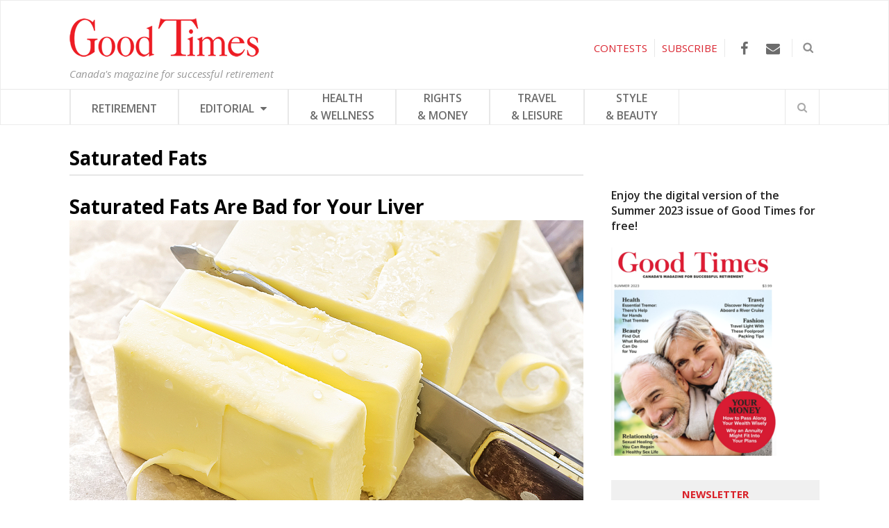

--- FILE ---
content_type: text/html; charset=UTF-8
request_url: https://goodtimes.ca/tag/saturated-fats/
body_size: 16265
content:

<!DOCTYPE html>
<html lang="en-US">
<head>
	<meta charset="UTF-8">
	<meta name="viewport" content="width=device-width, initial-scale=1">
	<link rel="pingback" href="https://goodtimes.ca/xmlrpc.php">
	<link rel="profile" href="https://gmpg.org/xfn/11">
	<link rel="stylesheet" type="text/css" href="https://cdn.jsdelivr.net/gh/orestbida/cookieconsent@v2.9.2/dist/cookieconsent.css">
<style>
	
	#c-bns button:first-child, #s-bns button:first-child{background: #ed422e!important;}
	
	#c-bns button:first-child:active, #c-bns button:first-child:hover, #c-bns.swap button:last-child:active, #c-bns.swap button:last-child:hover, #s-bns button:first-child:active, #s-bns button:first-child:hover{background: #e30606!important;}
	
	#c-inr-i h2{font-size: 35px!important;}
	
    /* Custom font family */
    .cc_div *, 
    .cc_div :after, 
    .cc_div :before, 
    .cc_div :hover {
        font-family: proxima-nova, sans-serif;
    }

    /* Custom buttons style */
    .cc_div .c-bn {
        font-weight: 500;
    }
    #s-hdr h2{font-size: 35px!important;}
    .cc_div .c-bn,
    .cc_div .c-bn span {
        text-transform: uppercase;
    }
</style>
	<meta name='robots' content='index, follow, max-image-preview:large, max-snippet:-1, max-video-preview:-1' />
	<style>img:is([sizes="auto" i], [sizes^="auto," i]) { contain-intrinsic-size: 3000px 1500px }</style>
	
<!-- Google Tag Manager for WordPress by gtm4wp.com -->
<script data-cfasync="false" data-pagespeed-no-defer>
	var gtm4wp_datalayer_name = "dataLayer";
	var dataLayer = dataLayer || [];
</script>
<!-- End Google Tag Manager for WordPress by gtm4wp.com -->
	<!-- This site is optimized with the Yoast SEO plugin v26.5 - https://yoast.com/wordpress/plugins/seo/ -->
	<title>saturated fats Archives - Good Times</title>
	<link rel="canonical" href="https://goodtimes.ca/tag/saturated-fats/" />
	<meta property="og:locale" content="en_US" />
	<meta property="og:type" content="article" />
	<meta property="og:title" content="saturated fats Archives - Good Times" />
	<meta property="og:url" content="https://goodtimes.ca/tag/saturated-fats/" />
	<meta property="og:site_name" content="Good Times" />
	<script type="application/ld+json" class="yoast-schema-graph">{"@context":"https://schema.org","@graph":[{"@type":"CollectionPage","@id":"https://goodtimes.ca/tag/saturated-fats/","url":"https://goodtimes.ca/tag/saturated-fats/","name":"saturated fats Archives - Good Times","isPartOf":{"@id":"https://goodtimes.ca/#website"},"primaryImageOfPage":{"@id":"https://goodtimes.ca/tag/saturated-fats/#primaryimage"},"image":{"@id":"https://goodtimes.ca/tag/saturated-fats/#primaryimage"},"thumbnailUrl":"https://goodtimes.ca/wp-content/uploads/2019/03/Sat-fat.jpg","breadcrumb":{"@id":"https://goodtimes.ca/tag/saturated-fats/#breadcrumb"},"inLanguage":"en-US"},{"@type":"ImageObject","inLanguage":"en-US","@id":"https://goodtimes.ca/tag/saturated-fats/#primaryimage","url":"https://goodtimes.ca/wp-content/uploads/2019/03/Sat-fat.jpg","contentUrl":"https://goodtimes.ca/wp-content/uploads/2019/03/Sat-fat.jpg","width":1388,"height":1000,"caption":"Photo: iStock/YelenaYemchuk."},{"@type":"BreadcrumbList","@id":"https://goodtimes.ca/tag/saturated-fats/#breadcrumb","itemListElement":[{"@type":"ListItem","position":1,"name":"Home","item":"https://goodtimes.ca/"},{"@type":"ListItem","position":2,"name":"saturated fats"}]},{"@type":"WebSite","@id":"https://goodtimes.ca/#website","url":"https://goodtimes.ca/","name":"Good Times","description":"Canada&#039;s magazine for successful retirement","potentialAction":[{"@type":"SearchAction","target":{"@type":"EntryPoint","urlTemplate":"https://goodtimes.ca/?s={search_term_string}"},"query-input":{"@type":"PropertyValueSpecification","valueRequired":true,"valueName":"search_term_string"}}],"inLanguage":"en-US"}]}</script>
	<!-- / Yoast SEO plugin. -->


<link rel='dns-prefetch' href='//fonts.googleapis.com' />
<link rel="alternate" type="application/rss+xml" title="Good Times &raquo; Feed" href="https://goodtimes.ca/feed/" />
<link rel="alternate" type="application/rss+xml" title="Good Times &raquo; Comments Feed" href="https://goodtimes.ca/comments/feed/" />
<script type="text/javascript" id="wpp-js" src="https://goodtimes.ca/wp-content/plugins/wordpress-popular-posts/assets/js/wpp.min.js?ver=7.3.6" data-sampling="0" data-sampling-rate="100" data-api-url="https://goodtimes.ca/wp-json/wordpress-popular-posts" data-post-id="0" data-token="f1c6247f14" data-lang="0" data-debug="0"></script>
<link rel="alternate" type="application/rss+xml" title="Good Times &raquo; saturated fats Tag Feed" href="https://goodtimes.ca/tag/saturated-fats/feed/" />
<style id='wp-emoji-styles-inline-css' type='text/css'>

	img.wp-smiley, img.emoji {
		display: inline !important;
		border: none !important;
		box-shadow: none !important;
		height: 1em !important;
		width: 1em !important;
		margin: 0 0.07em !important;
		vertical-align: -0.1em !important;
		background: none !important;
		padding: 0 !important;
	}
</style>
<link rel='stylesheet' id='wp-block-library-css' href='https://goodtimes.ca/wp-includes/css/dist/block-library/style.min.css?ver=6.8.2' type='text/css' media='all' />
<style id='classic-theme-styles-inline-css' type='text/css'>
/*! This file is auto-generated */
.wp-block-button__link{color:#fff;background-color:#32373c;border-radius:9999px;box-shadow:none;text-decoration:none;padding:calc(.667em + 2px) calc(1.333em + 2px);font-size:1.125em}.wp-block-file__button{background:#32373c;color:#fff;text-decoration:none}
</style>
<style id='global-styles-inline-css' type='text/css'>
:root{--wp--preset--aspect-ratio--square: 1;--wp--preset--aspect-ratio--4-3: 4/3;--wp--preset--aspect-ratio--3-4: 3/4;--wp--preset--aspect-ratio--3-2: 3/2;--wp--preset--aspect-ratio--2-3: 2/3;--wp--preset--aspect-ratio--16-9: 16/9;--wp--preset--aspect-ratio--9-16: 9/16;--wp--preset--color--black: #000000;--wp--preset--color--cyan-bluish-gray: #abb8c3;--wp--preset--color--white: #ffffff;--wp--preset--color--pale-pink: #f78da7;--wp--preset--color--vivid-red: #cf2e2e;--wp--preset--color--luminous-vivid-orange: #ff6900;--wp--preset--color--luminous-vivid-amber: #fcb900;--wp--preset--color--light-green-cyan: #7bdcb5;--wp--preset--color--vivid-green-cyan: #00d084;--wp--preset--color--pale-cyan-blue: #8ed1fc;--wp--preset--color--vivid-cyan-blue: #0693e3;--wp--preset--color--vivid-purple: #9b51e0;--wp--preset--gradient--vivid-cyan-blue-to-vivid-purple: linear-gradient(135deg,rgba(6,147,227,1) 0%,rgb(155,81,224) 100%);--wp--preset--gradient--light-green-cyan-to-vivid-green-cyan: linear-gradient(135deg,rgb(122,220,180) 0%,rgb(0,208,130) 100%);--wp--preset--gradient--luminous-vivid-amber-to-luminous-vivid-orange: linear-gradient(135deg,rgba(252,185,0,1) 0%,rgba(255,105,0,1) 100%);--wp--preset--gradient--luminous-vivid-orange-to-vivid-red: linear-gradient(135deg,rgba(255,105,0,1) 0%,rgb(207,46,46) 100%);--wp--preset--gradient--very-light-gray-to-cyan-bluish-gray: linear-gradient(135deg,rgb(238,238,238) 0%,rgb(169,184,195) 100%);--wp--preset--gradient--cool-to-warm-spectrum: linear-gradient(135deg,rgb(74,234,220) 0%,rgb(151,120,209) 20%,rgb(207,42,186) 40%,rgb(238,44,130) 60%,rgb(251,105,98) 80%,rgb(254,248,76) 100%);--wp--preset--gradient--blush-light-purple: linear-gradient(135deg,rgb(255,206,236) 0%,rgb(152,150,240) 100%);--wp--preset--gradient--blush-bordeaux: linear-gradient(135deg,rgb(254,205,165) 0%,rgb(254,45,45) 50%,rgb(107,0,62) 100%);--wp--preset--gradient--luminous-dusk: linear-gradient(135deg,rgb(255,203,112) 0%,rgb(199,81,192) 50%,rgb(65,88,208) 100%);--wp--preset--gradient--pale-ocean: linear-gradient(135deg,rgb(255,245,203) 0%,rgb(182,227,212) 50%,rgb(51,167,181) 100%);--wp--preset--gradient--electric-grass: linear-gradient(135deg,rgb(202,248,128) 0%,rgb(113,206,126) 100%);--wp--preset--gradient--midnight: linear-gradient(135deg,rgb(2,3,129) 0%,rgb(40,116,252) 100%);--wp--preset--font-size--small: 13px;--wp--preset--font-size--medium: 20px;--wp--preset--font-size--large: 36px;--wp--preset--font-size--x-large: 42px;--wp--preset--spacing--20: 0.44rem;--wp--preset--spacing--30: 0.67rem;--wp--preset--spacing--40: 1rem;--wp--preset--spacing--50: 1.5rem;--wp--preset--spacing--60: 2.25rem;--wp--preset--spacing--70: 3.38rem;--wp--preset--spacing--80: 5.06rem;--wp--preset--shadow--natural: 6px 6px 9px rgba(0, 0, 0, 0.2);--wp--preset--shadow--deep: 12px 12px 50px rgba(0, 0, 0, 0.4);--wp--preset--shadow--sharp: 6px 6px 0px rgba(0, 0, 0, 0.2);--wp--preset--shadow--outlined: 6px 6px 0px -3px rgba(255, 255, 255, 1), 6px 6px rgba(0, 0, 0, 1);--wp--preset--shadow--crisp: 6px 6px 0px rgba(0, 0, 0, 1);}:where(.is-layout-flex){gap: 0.5em;}:where(.is-layout-grid){gap: 0.5em;}body .is-layout-flex{display: flex;}.is-layout-flex{flex-wrap: wrap;align-items: center;}.is-layout-flex > :is(*, div){margin: 0;}body .is-layout-grid{display: grid;}.is-layout-grid > :is(*, div){margin: 0;}:where(.wp-block-columns.is-layout-flex){gap: 2em;}:where(.wp-block-columns.is-layout-grid){gap: 2em;}:where(.wp-block-post-template.is-layout-flex){gap: 1.25em;}:where(.wp-block-post-template.is-layout-grid){gap: 1.25em;}.has-black-color{color: var(--wp--preset--color--black) !important;}.has-cyan-bluish-gray-color{color: var(--wp--preset--color--cyan-bluish-gray) !important;}.has-white-color{color: var(--wp--preset--color--white) !important;}.has-pale-pink-color{color: var(--wp--preset--color--pale-pink) !important;}.has-vivid-red-color{color: var(--wp--preset--color--vivid-red) !important;}.has-luminous-vivid-orange-color{color: var(--wp--preset--color--luminous-vivid-orange) !important;}.has-luminous-vivid-amber-color{color: var(--wp--preset--color--luminous-vivid-amber) !important;}.has-light-green-cyan-color{color: var(--wp--preset--color--light-green-cyan) !important;}.has-vivid-green-cyan-color{color: var(--wp--preset--color--vivid-green-cyan) !important;}.has-pale-cyan-blue-color{color: var(--wp--preset--color--pale-cyan-blue) !important;}.has-vivid-cyan-blue-color{color: var(--wp--preset--color--vivid-cyan-blue) !important;}.has-vivid-purple-color{color: var(--wp--preset--color--vivid-purple) !important;}.has-black-background-color{background-color: var(--wp--preset--color--black) !important;}.has-cyan-bluish-gray-background-color{background-color: var(--wp--preset--color--cyan-bluish-gray) !important;}.has-white-background-color{background-color: var(--wp--preset--color--white) !important;}.has-pale-pink-background-color{background-color: var(--wp--preset--color--pale-pink) !important;}.has-vivid-red-background-color{background-color: var(--wp--preset--color--vivid-red) !important;}.has-luminous-vivid-orange-background-color{background-color: var(--wp--preset--color--luminous-vivid-orange) !important;}.has-luminous-vivid-amber-background-color{background-color: var(--wp--preset--color--luminous-vivid-amber) !important;}.has-light-green-cyan-background-color{background-color: var(--wp--preset--color--light-green-cyan) !important;}.has-vivid-green-cyan-background-color{background-color: var(--wp--preset--color--vivid-green-cyan) !important;}.has-pale-cyan-blue-background-color{background-color: var(--wp--preset--color--pale-cyan-blue) !important;}.has-vivid-cyan-blue-background-color{background-color: var(--wp--preset--color--vivid-cyan-blue) !important;}.has-vivid-purple-background-color{background-color: var(--wp--preset--color--vivid-purple) !important;}.has-black-border-color{border-color: var(--wp--preset--color--black) !important;}.has-cyan-bluish-gray-border-color{border-color: var(--wp--preset--color--cyan-bluish-gray) !important;}.has-white-border-color{border-color: var(--wp--preset--color--white) !important;}.has-pale-pink-border-color{border-color: var(--wp--preset--color--pale-pink) !important;}.has-vivid-red-border-color{border-color: var(--wp--preset--color--vivid-red) !important;}.has-luminous-vivid-orange-border-color{border-color: var(--wp--preset--color--luminous-vivid-orange) !important;}.has-luminous-vivid-amber-border-color{border-color: var(--wp--preset--color--luminous-vivid-amber) !important;}.has-light-green-cyan-border-color{border-color: var(--wp--preset--color--light-green-cyan) !important;}.has-vivid-green-cyan-border-color{border-color: var(--wp--preset--color--vivid-green-cyan) !important;}.has-pale-cyan-blue-border-color{border-color: var(--wp--preset--color--pale-cyan-blue) !important;}.has-vivid-cyan-blue-border-color{border-color: var(--wp--preset--color--vivid-cyan-blue) !important;}.has-vivid-purple-border-color{border-color: var(--wp--preset--color--vivid-purple) !important;}.has-vivid-cyan-blue-to-vivid-purple-gradient-background{background: var(--wp--preset--gradient--vivid-cyan-blue-to-vivid-purple) !important;}.has-light-green-cyan-to-vivid-green-cyan-gradient-background{background: var(--wp--preset--gradient--light-green-cyan-to-vivid-green-cyan) !important;}.has-luminous-vivid-amber-to-luminous-vivid-orange-gradient-background{background: var(--wp--preset--gradient--luminous-vivid-amber-to-luminous-vivid-orange) !important;}.has-luminous-vivid-orange-to-vivid-red-gradient-background{background: var(--wp--preset--gradient--luminous-vivid-orange-to-vivid-red) !important;}.has-very-light-gray-to-cyan-bluish-gray-gradient-background{background: var(--wp--preset--gradient--very-light-gray-to-cyan-bluish-gray) !important;}.has-cool-to-warm-spectrum-gradient-background{background: var(--wp--preset--gradient--cool-to-warm-spectrum) !important;}.has-blush-light-purple-gradient-background{background: var(--wp--preset--gradient--blush-light-purple) !important;}.has-blush-bordeaux-gradient-background{background: var(--wp--preset--gradient--blush-bordeaux) !important;}.has-luminous-dusk-gradient-background{background: var(--wp--preset--gradient--luminous-dusk) !important;}.has-pale-ocean-gradient-background{background: var(--wp--preset--gradient--pale-ocean) !important;}.has-electric-grass-gradient-background{background: var(--wp--preset--gradient--electric-grass) !important;}.has-midnight-gradient-background{background: var(--wp--preset--gradient--midnight) !important;}.has-small-font-size{font-size: var(--wp--preset--font-size--small) !important;}.has-medium-font-size{font-size: var(--wp--preset--font-size--medium) !important;}.has-large-font-size{font-size: var(--wp--preset--font-size--large) !important;}.has-x-large-font-size{font-size: var(--wp--preset--font-size--x-large) !important;}
:where(.wp-block-post-template.is-layout-flex){gap: 1.25em;}:where(.wp-block-post-template.is-layout-grid){gap: 1.25em;}
:where(.wp-block-columns.is-layout-flex){gap: 2em;}:where(.wp-block-columns.is-layout-grid){gap: 2em;}
:root :where(.wp-block-pullquote){font-size: 1.5em;line-height: 1.6;}
</style>
<link rel='stylesheet' id='widgetopts-styles-css' href='https://goodtimes.ca/wp-content/plugins/widget-options/assets/css/widget-options.css?ver=4.1.3' type='text/css' media='all' />
<link rel='stylesheet' id='wordpress-popular-posts-css-css' href='https://goodtimes.ca/wp-content/plugins/wordpress-popular-posts/assets/css/wpp.css?ver=7.3.6' type='text/css' media='all' />
<!--[if lt IE 9]>
<link rel='stylesheet' id='st-ie8-css' href='https://goodtimes.ca/wp-content/themes/wpex-status/css/ie8.css?ver=6.8.2' type='text/css' media='all' />
<![endif]-->
<link rel='stylesheet' id='font-awesome-css' href='https://goodtimes.ca/wp-content/themes/wpex-status/css/font-awesome.min.css?ver=6.8.2' type='text/css' media='all' />
<link rel='stylesheet' id='magnific-popup-css' href='https://goodtimes.ca/wp-content/themes/wpex-status/css/magnific-popup.css?ver=6.8.2' type='text/css' media='all' />
<link rel='stylesheet' id='style-css' href='https://goodtimes.ca/wp-content/themes/wpex-status/style.css?ver=1722868570' type='text/css' media='all' />
<style id='style-inline-css' type='text/css'>
.st-term-20.st-accent-bg{background-color:#da2631}.st-site-nav .st-dropdown-menu li a.st-term-20:hover{background-color:#da2631;color:#fff}.st-term-5.st-accent-bg{background-color:#dd9933}.st-site-nav .st-dropdown-menu li a.st-term-5:hover{background-color:#dd9933;color:#fff}.st-term-4.st-accent-bg{background-color:#41d380}.st-site-nav .st-dropdown-menu li a.st-term-4:hover{background-color:#41d380;color:#fff}.st-term-17.st-accent-bg{background-color:#a6c400}.st-site-nav .st-dropdown-menu li a.st-term-17:hover{background-color:#a6c400;color:#fff}.st-term-48.st-accent-bg{background-color:#05b6bc}.st-site-nav .st-dropdown-menu li a.st-term-48:hover{background-color:#05b6bc;color:#fff}.st-term-51.st-accent-bg{background-color:#f25486}.st-site-nav .st-dropdown-menu li a.st-term-51:hover{background-color:#f25486;color:#fff}.st-term-49.st-accent-bg{background-color:#0887d6}.st-site-nav .st-dropdown-menu li a.st-term-49:hover{background-color:#0887d6;color:#fff}.st-term-7.st-accent-bg{background-color:#b17fe2}.st-site-nav .st-dropdown-menu li a.st-term-7:hover{background-color:#b17fe2;color:#fff}
body{font-family:'Open Sans'}.st-topbar-wrap{background-color:#ffffff!important}.st-topbar-wrap,.st-topbar-nav a,.st-topbar-nav{border-color:#e8e8e8!important}.st-topbar a{color:#3a3a3a}.st-topbar-nav a:hover{background-color:#da2631}.st-site-header-wrap{background-color:#ffffff!important}.st-site-nav-wrap{background-color:#ffffff}.st-site-nav,.st-site-nav .st-dropdown-menu a,.st-site-nav-wrap,.st-menu-search-toggle,.st-site-nav .slicknav_btn,.st-site-nav .slicknav_menu .slicknav_nav{border-color:#e8e8e8}.st-site-footer{background-color:#f7f7f7}.st-site-footer ul li,.st-footer-widgets .widget_archive li,.st-footer-widgets .widget_recent_entries li,.st-footer-widgets .widget_categories li,.st-footer-widgets .widget_meta li,.st-footer-widgets .widget_recent_comments li,.st-footer-widgets .widget_nav_menu li,.st-footer-widgets .widget-recent-list li,.st-site-footer #wp-calendar td{border-color:#4c4c4c}.st-site-footer{color:#545454}.st-footer-widgets .widget-title{color:#353535}.st-footer-widgets a,.st-footer-widgets .widget-recent-list .st-title a,.st-footer-widgets a,.st-footer-widgets .widget-recent-list .st-title a,.st-footer-widgets .st-widget-popular-posts li a{color:#444444}.st-site-footer a:hover,.st-footer-widgets .widget-recent-list .st-title a:hover,.st-footer-widgets a:hover,.st-footer-widgets .widget-recent-list .st-title a:hover,.st-footer-widgets .st-widget-popular-posts li a:hover{color:#26c2f2}
body .widget_tag_cloud a,.st-site-searchform button,.st-widget-popular-posts li .st-count,.st-newsletter-widget button,.st-newsletter-widget button:hover,button,.st-theme-button,.theme-button,input[type="button"],input[type="submit"],.st-entry-cat a,.st-post-cat a,.st-topbar-nav .st-dropdown-menu .sub-menu,#wp-calendar caption,.st-topbar-nav .slicknav_nav,.st-topbar-nav .slicknav_nav ul,.st-author-info-social a:hover,.st-author-entry-social a{background-color:#da2631}body .widget_tag_cloud a,.st-site-searchform button,.st-widget-popular-posts li .st-count,.st-newsletter-widget button,.st-newsletter-widget button:hover,button,.st-theme-button,.theme-button,input[type="button"],input[type="submit"],.st-entry-cat a,.st-post-cat a,.st-topbar-nav .st-dropdown-menu .sub-menu a,#wp-calendar caption,.st-topbar-nav .slicknav_nav a,.st-topbar-nav .slicknav_nav ul a,.st-footer-widgets .tagcloud a,.st-author-info-social a:hover,.st-author-entry-social a{color:#ffffff}
</style>
<link rel='stylesheet' id='st-google-font-Open-Sans-css' href='//fonts.googleapis.com/css?family=Open+Sans%3A100%2C200%2C300%2C400%2C500%2C600%2C700%2C800%2C900100italic%2C200italic%2C300italic%2C400italic%2C500italic%2C600italic%2C700italic%2C800italic%2C900italic&#038;subset=latin&#038;ver=6.8.2' type='text/css' media='all' />
<script type="text/javascript">(function () {     var d = document,        s = d.createElement("script"),         d = d.getElementsByTagName("script")[0];     s.type = "text/javascript";     s.async = !0;     s.src = "https://adserver.pressboard.ca/v3/embedder?media=133184";     d.parentNode.insertBefore(s, d); })(); </script> <!--[if lt IE 9]>
<script type="text/javascript" src="https://goodtimes.ca/wp-content/themes/wpex-status/js/js/html5.js?ver=6.8.2" id="html5shiv-js"></script>
<![endif]-->
<script type="text/javascript" src="https://goodtimes.ca/wp-includes/js/jquery/jquery.min.js?ver=3.7.1" id="jquery-core-js"></script>
<script type="text/javascript" src="https://goodtimes.ca/wp-includes/js/jquery/jquery-migrate.min.js?ver=3.4.1" id="jquery-migrate-js"></script>
<link rel="https://api.w.org/" href="https://goodtimes.ca/wp-json/" /><link rel="alternate" title="JSON" type="application/json" href="https://goodtimes.ca/wp-json/wp/v2/tags/1003" /><link rel="EditURI" type="application/rsd+xml" title="RSD" href="https://goodtimes.ca/xmlrpc.php?rsd" />
<meta name="generator" content="WordPress 6.8.2" />

<!-- Google Tag Manager for WordPress by gtm4wp.com -->
<!-- GTM Container placement set to automatic -->
<script data-cfasync="false" data-pagespeed-no-defer type="text/javascript">
	var dataLayer_content = {"pagePostType":"post","pagePostType2":"tag-post"};
	dataLayer.push( dataLayer_content );
</script>
<script data-cfasync="false" data-pagespeed-no-defer type="text/javascript">
(function(w,d,s,l,i){w[l]=w[l]||[];w[l].push({'gtm.start':
new Date().getTime(),event:'gtm.js'});var f=d.getElementsByTagName(s)[0],
j=d.createElement(s),dl=l!='dataLayer'?'&l='+l:'';j.async=true;j.src=
'//www.googletagmanager.com/gtm.js?id='+i+dl;f.parentNode.insertBefore(j,f);
})(window,document,'script','dataLayer','GTM-PZ5G6TS');
</script>
<!-- End Google Tag Manager for WordPress by gtm4wp.com -->            <style id="wpp-loading-animation-styles">@-webkit-keyframes bgslide{from{background-position-x:0}to{background-position-x:-200%}}@keyframes bgslide{from{background-position-x:0}to{background-position-x:-200%}}.wpp-widget-block-placeholder,.wpp-shortcode-placeholder{margin:0 auto;width:60px;height:3px;background:#dd3737;background:linear-gradient(90deg,#dd3737 0%,#571313 10%,#dd3737 100%);background-size:200% auto;border-radius:3px;-webkit-animation:bgslide 1s infinite linear;animation:bgslide 1s infinite linear}</style>
            <style type="text/css" id="custom-background-css">
body.custom-background { background-color: #ffffff; }
</style>
	<link rel="icon" href="https://goodtimes.ca/wp-content/uploads/2023/05/cropped-favicon_GT-32x32.png" sizes="32x32" />
<link rel="icon" href="https://goodtimes.ca/wp-content/uploads/2023/05/cropped-favicon_GT-192x192.png" sizes="192x192" />
<link rel="apple-touch-icon" href="https://goodtimes.ca/wp-content/uploads/2023/05/cropped-favicon_GT-180x180.png" />
<meta name="msapplication-TileImage" content="https://goodtimes.ca/wp-content/uploads/2023/05/cropped-favicon_GT-270x270.png" />
<meta name="generator" content="Built With The Status WordPress Theme 1.2.0 by WPExplorer" />
<noscript><style id="rocket-lazyload-nojs-css">.rll-youtube-player, [data-lazy-src]{display:none !important;}</style></noscript>	
	
	<script type="text/javascript">	
		// jQuery(window).bind("load", function() {        
			// var eShop = document.getElementById('menu-main');		     
			// eShop.insertAdjacentHTML('afterend', '<div style="float:right; display:inline-block; height:50px;"><a href="http://store.goodtimes.ca"><img src="/wp-content/uploads/2017/03/visit_eshop.png"/></a></div>');	
		// });	
		
		jQuery(document).ready(function(){
			jQuery("#topSearchBtn").click(function(){
				jQuery("#searchDiv").slideToggle();
			});
			
		});
		
		//jQuery(document).ready(function(){
		//	jQuery('body.category-contests div.st-entries article:first-child h2').hide();
		//	jQuery('body.category-contests div.st-entries article:first-child').prepend('<h2>Contest Alison Sheri</h2><br>');
		//});
		
	</script>
	
	<script async='async' src='https://www.googletagservices.com/tag/js/gpt.js'></script>
	<script>
	  var googletag = googletag || {};
	  googletag.cmd = googletag.cmd || [];
	</script>
	<script>
	  googletag.cmd.push(function() {
		googletag.defineSlot('/13130404/GT_top_banner', [[970, 90], [728, 90], [970, 250]], 'div-gpt-ad-1491833541009-0').addService(googletag.pubads());
		googletag.defineSlot('/13130404/GT_super_big_box', [300, 600], 'div-gpt-ad-1491838904567-0').addService(googletag.pubads());
		googletag.defineSlot('/13130404/GT_big_box', [300, 250], 'div-gpt-ad-1491839893317-0').addService(googletag.pubads());
		googletag.defineSlot('/13130404/GT_footer_banner', [728, 90], 'div-gpt-ad-1491840169407-0').addService(googletag.pubads());
		googletag.pubads().enableSingleRequest();
		googletag.pubads().collapseEmptyDivs();
		googletag.enableServices();
	  });
	</script>
	

<script>
(function(i,s,o,g,r,a,m){i['GoogleAnalyticsObject']=r;i[r]=i[r]||function(){
(i[r].q=i[r].q||[]).push(arguments)},i[r].l=1*new Date();a=s.createElement(o),
m=s.getElementsByTagName(o)[0];a.async=1;a.src=g;m.parentNode.insertBefore(a,m)
})(window,document,'script','https://www.google-analytics.com/analytics.js','ga');
ga('create','UA-4045068-1','auto',{'allowLinker': true});
ga('require','linker');
ga('linker:autoLink', ['e-shopgoodtimes.ca']);
ga('send', 'pageview');
</script>

<!-- Facebook Pixel Code -->

<!-- End Facebook Pixel Code -->
<link rel="stylesheet" href="https://cdn.rawgit.com/jackmoore/colorbox/master/example1/colorbox.css">



<meta name="generator" content="WP Rocket 3.20.2" data-wpr-features="wpr_lazyload_images wpr_desktop" /></head>
<!-- TEST -->
<body class="archive tag tag-saturated-fats tag-1003 custom-background wp-theme-wpex-status right-sidebar st-has-topbar-social st-entry-style-grid st-responsive" itemscope="itemscope" itemtype="http://schema.org/WebPage">

<!-- Google Tag Manager (noscript) -->
<noscript><iframe src="https://www.googletagmanager.com/ns.html?id=GTM-5G7P467"
height="0" width="0" style="display:none;visibility:hidden"></iframe></noscript>
<!-- End Google Tag Manager (noscript) -->


	
	<div data-rocket-location-hash="3f937dd9e79fd56949e3f55c46f78b6f" class="st-site-wrap">

	
	<div id='div-gpt-ad-1491833541009-0' style="text-align:center; display: block;">
		<script>
		googletag.cmd.push(function() { googletag.display('div-gpt-ad-1491833541009-0'); });
		</script>
	</div>

	

<!--div class="add_top_banner st-container" style="width: 0px; overflow: hidden; display: block;">

<script type="text/javascript">
        var rdads=new String(Math.random()).substring (2, 11);
        document.write('<sc'+'ript type="text/javascript" src="http://server1.affiz.net/tracking/ads_display.php?nodiv=1&n=333432395f353935395f3233393937_1e0b9243fa&rdads='+rdads+'"></sc'+'ript>');		
</script>

</div-->

		
		



<div data-rocket-location-hash="a2bcfccee29dc4d626e820a56682bb54" class="st-site-header-wrap st-clr" itemscope role="banner" itemtype="http://schema.org/WPHeader">
	<header data-rocket-location-hash="7ee4ad5d9e09b8e73d3d6370b2a68da9" class="st-site-header st-container st-clr">
		<div class="st-site-branding st-clr">
<div class="st-clr  test01">		<!--<a href="" title="" rel="home"><img src="" alt="" /></a>-->
		<!-- <a href="" title="" rel="home"><img src="" alt="" /></a>-->
		<a href="https://goodtimes.ca/" title="Good Times" rel="home"><img src="data:image/svg+xml,%3Csvg%20xmlns='http://www.w3.org/2000/svg'%20viewBox='0%200%200%200'%3E%3C/svg%3E" alt="Good Times" data-lazy-src="/wp-content/uploads/2017/04/logo_goodtimes.png" /><noscript><img src="/wp-content/uploads/2017/04/logo_goodtimes.png" alt="Good Times" /></noscript></a>
		
	</div><!-- .st-site-logo -->
	<div class="st-site-description st-clr">Canada's magazine for successful retirement</div><!-- .st-site-description -->

</div><!-- .st-site-branding -->
				<div id="topSearchBtn">
			<img class="imgTopSearchBtn" src="data:image/svg+xml,%3Csvg%20xmlns='http://www.w3.org/2000/svg'%20viewBox='0%200%200%200'%3E%3C/svg%3E" alt="search" title="search" data-lazy-src="/wp-content/uploads/2017/03/search_icon.png"><noscript><img class="imgTopSearchBtn" src="/wp-content/uploads/2017/03/search_icon.png" alt="search" title="search"></noscript>
		</div>
		
	<div class="st-topbar-social st-clr">
								<div class="st-topbar-social-item"><a href="https://www.facebook.com/thegoodtimesmagazine" title="Facebook" class="st-social-bg st-facebook" target="_blank"><span class="fa fa-facebook"></span></a></div>
																																							<div class="st-topbar-social-item"><a href="mailto:editor@goodtimes.ca" title="Email" class="st-social-bg st-email" target="_blank"><span class="fa fa-envelope"></span></a></div>
								</div><!-- .st-topbar-social -->
	
		<div id="topSubscribeBtn">
			SUBSCRIBE
		</div>
		
		<div id="subscribeDiv">
			<div id="subscribeDivCaret"><div class="caret-up" style="margin-left:93px;"></div></div>
			<div id="subscribeBlock">
				<img src="data:image/svg+xml,%3Csvg%20xmlns='http://www.w3.org/2000/svg'%20viewBox='0%200%200%200'%3E%3C/svg%3E" data-lazy-src="/wp-content/themes/wpex-status/images/GT-cover.jpg"/><noscript><img src="/wp-content/themes/wpex-status/images/GT-cover.jpg"/></noscript>
				<a href="https://subscribe.goodtimes.ca/" target="_blank" class="hoverBtn test01">SUBSCRIBE</a>
				<a href="https://subscribe.goodtimes.ca/login" target="_blank" class="hoverBtn">RENEW</a>
			</div>
		</div>
		<div id="topContestBtn" onclick="javascript:window.location.href='https://goodtimes.ca/category/contests/';">
			CONTESTS
		</div>
	</header><!-- .st-site-header -->
		
	<div data-rocket-location-hash="e49c5adcca3dd2ae51bcf46cfa696bf8" class="st-site-nav-wrap st-clr">
		<nav class="st-site-nav st-container st-clr" >
			<div class="st-site-nav-container"><ul id="menu-main" class="st-dropdown-menu"><li id="menu-item-260" class="menu-item menu-item-type-taxonomy menu-item-object-category menu-item-260"><a href="https://goodtimes.ca/category/retirement/" class="st-is-cat st-term-17">RETIREMENT</a></li>
<li id="menu-item-425" class="menu-item menu-item-type-taxonomy menu-item-object-category menu-item-has-children menu-item-425"><a href="https://goodtimes.ca/category/from-the-editor/" class="st-is-cat st-term-20">EDITORIAL <span class="fa fa-caret-down st-dropdown-arrow-down"></span></a>
<ul class="sub-menu">
	<li id="menu-item-803" class="menu-item menu-item-type-taxonomy menu-item-object-category menu-item-803"><a href="https://goodtimes.ca/category/from-the-editor/" class="st-is-cat st-term-20">From the Editor</a></li>
	<li id="menu-item-448" class="menu-item menu-item-type-taxonomy menu-item-object-category menu-item-448"><a href="https://goodtimes.ca/category/letters/" class="st-is-cat st-term-4">Your Letters</a></li>
	<li id="menu-item-451" class="menu-item menu-item-type-taxonomy menu-item-object-category menu-item-451"><a href="https://goodtimes.ca/category/poetry/" class="st-is-cat st-term-7">Your Poetry</a></li>
</ul>
</li>
<li id="menu-item-252" class="menu-item menu-item-type-taxonomy menu-item-object-category menu-item-252"><a href="https://goodtimes.ca/category/health/" class="st-is-cat st-term-5">HEALTH<br>&#038; WELLNESS</a></li>
<li id="menu-item-426" class="menu-item menu-item-type-taxonomy menu-item-object-category menu-item-426"><a href="https://goodtimes.ca/category/rights-and-money/" class="st-is-cat st-term-48">RIGHTS<br>&#038; MONEY</a></li>
<li id="menu-item-450" class="menu-item menu-item-type-taxonomy menu-item-object-category menu-item-450"><a href="https://goodtimes.ca/category/travel-and-leisure/" class="st-is-cat st-term-49">TRAVEL<br>&#038; LEISURE</a></li>
<li id="menu-item-449" class="menu-item menu-item-type-taxonomy menu-item-object-category menu-item-449"><a href="https://goodtimes.ca/category/style/" class="st-is-cat st-term-51">STYLE<br>&#038; BEAUTY</a></li>
</ul></div>			<a href="#" title="Search" class="st-menu-search-toggle"><span class="fa fa-search"></span></a>
		</nav><!-- .st-container -->
	</div><!-- .st-site-nav -->

</div>
<div data-rocket-location-hash="20ece2fe8a33ab0e124d5af3167a95bd" id="searchDiv" style="display:none;">
	<form method="get" class="st-site-searchform" action="https://goodtimes.ca/">
		<input type="search" class="field" name="s" value="Search…" onfocus="if(this.value==this.defaultValue)this.value='';" onblur="if(this.value=='')this.value=this.defaultValue;">
		<button type="submit"><span class="fa fa-search"></span></button>
	</form>
</div>
       

<!-- .st-site-header-wrap -->

		
				
		<div data-rocket-location-hash="1a1f6903076120ae63be9c889a5881d7" class="st-site-content st-container st-clr">	<div data-rocket-location-hash="9a6f4905df7dcde84fd804bedd6f077e" class="st-content-area st-clr">

		<main class="st-site-main st-clr">

			
<header class="st-archive-header st-clr">
	
	<h1 class="st-archive-title">

		
			saturated fats
		
	</h1>

	
	
</header><!-- .st-archive-header -->
			
				

				
					
                <h2 class="st-featured-entry-title">
					<a href="https://goodtimes.ca/saturated-fats-are-bad-for-your-liver/" title="Saturated Fats Are Bad for Your Liver">Saturated Fats Are Bad for Your Liver</a>
				</h2>
                
		<div class="st-featured-entry st-clr">
		
			<div class="st-featured-entry-media st-clr">

				
					<div class="st-featured-entry-thumbnail st-clr">
						<a href="https://goodtimes.ca/saturated-fats-are-bad-for-your-liver/" title="Saturated Fats Are Bad for Your Liver" class="st-loop-entry-media-link"><img width="1388" height="1000" src="data:image/svg+xml,%3Csvg%20xmlns='http://www.w3.org/2000/svg'%20viewBox='0%200%201388%201000'%3E%3C/svg%3E" class="attachment-st_post size-st_post wp-post-image" alt="" decoding="async" fetchpriority="high" data-lazy-srcset="https://goodtimes.ca/wp-content/uploads/2019/03/Sat-fat.jpg 1388w, https://goodtimes.ca/wp-content/uploads/2019/03/Sat-fat-300x216.jpg 300w, https://goodtimes.ca/wp-content/uploads/2019/03/Sat-fat-768x553.jpg 768w, https://goodtimes.ca/wp-content/uploads/2019/03/Sat-fat-1024x738.jpg 1024w" data-lazy-sizes="(max-width: 1388px) 100vw, 1388px" data-lazy-src="https://goodtimes.ca/wp-content/uploads/2019/03/Sat-fat.jpg" /><noscript><img width="1388" height="1000" src="https://goodtimes.ca/wp-content/uploads/2019/03/Sat-fat.jpg" class="attachment-st_post size-st_post wp-post-image" alt="" decoding="async" fetchpriority="high" srcset="https://goodtimes.ca/wp-content/uploads/2019/03/Sat-fat.jpg 1388w, https://goodtimes.ca/wp-content/uploads/2019/03/Sat-fat-300x216.jpg 300w, https://goodtimes.ca/wp-content/uploads/2019/03/Sat-fat-768x553.jpg 768w, https://goodtimes.ca/wp-content/uploads/2019/03/Sat-fat-1024x738.jpg 1024w" sizes="(max-width: 1388px) 100vw, 1388px" /></noscript></a>
					</div><!-- .st-featured-entry-thumbnail -->

				
			</div><!-- .st-featured-entry-media -->

			<header class="st-featured-entry-header st-clr">

								<!-- fuckca -->
					
	<div class="st-entry-cat st-clr st-button-typo"><a href="https://goodtimes.ca/category/health/" title="Health &amp; Wellness" class="st-term-5 st-accent-bg">Health &amp; Wellness</a></div><!-- .st-entry-cat -->

						

				
			</header>

			<div class="st-featured-entry-excerpt st-entry st-clr">Too much fat in your liver can lead to diabetes By Wendy Haaf &nbsp; All extra calories are not created equal—not when it comes to non-alcoholic fatty liver disease, an important risk factor for developing Type 2 diabetes. In an&hellip;</div><!-- .st-featured-entry-excerpt -->

			
		</div><!-- .st-featured-entry -->

	

				
				<div class="st-entries st-row st-clr">   

					
				</div><!-- .st-entries -->

				
			
		</main><!-- .st-main -->

		
	<div class="st-ad-region st-archives-bottom st-clr"><div id='div-gpt-ad-1491840169407-0' style='height:90px; width:728px;'>
<script>
googletag.cmd.push(function() { googletag.display('div-gpt-ad-1491840169407-0'); });
</script>
</div>
</div><!-- .st-ad-region -->


	</div><!-- .st-content-area -->


		<aside class="st-sidebar st-clr" itemscope itemtype="http://schema.org/WPSideBar">

			<div class="st-widget-area">

				<div class="widget_text widget st-sidebar-widget widget_custom_html st-clr"><div class="textwidget custom-html-widget"><script async src=https://securepubads.g.doubleclick.net/tag/js/gpt.js></script>

<script>

  window.googletag = window.googletag || {cmd: []};

  googletag.cmd.push(function() {

    googletag.defineSlot('/13130404/NGTSBBRBC', [300, 600], 'div-gpt-ad-1656352116988-0').addService(googletag.pubads());

   googletag.pubads().enableSingleRequest();
		googletag.pubads().collapseEmptyDivs();

    googletag.enableServices();

  });

</script>

<!-- /13130404/NGTSBBRBC -->

<div id='div-gpt-ad-1656352116988-0' style='min-width: 300px; min-height: 600px;'>

  <script>

    googletag.cmd.push(function() { googletag.display('div-gpt-ad-1656352116988-0'); });

  </script>

</div></div></div><div class="widget st-sidebar-widget widget_text st-clr">			<div class="textwidget"><div id='div-gpt-ad-1491838904567-0' style='height:600px; width:300px;'>
<script>
googletag.cmd.push(function() { googletag.display('div-gpt-ad-1491838904567-0'); });
</script>
</div>
</div>
		</div><div class="widget st-sidebar-widget widget_media_image st-clr"><h4 class="widget-title">Enjoy the digital version of the Summer 2023 issue of Good Times for free!</h4><a href="https://view.flipdocs.com/?ID=10002989_368990"><img width="238" height="300" src="data:image/svg+xml,%3Csvg%20xmlns='http://www.w3.org/2000/svg'%20viewBox='0%200%20238%20300'%3E%3C/svg%3E" class="image wp-image-24790  attachment-medium size-medium" alt="" style="max-width: 100%; height: auto;" title="Enjoy the digital version of the Summer 2023 issue of Good Times for free!" decoding="async" data-lazy-srcset="https://goodtimes.ca/wp-content/uploads/2024/08/gtsummer-238x300.png 238w, https://goodtimes.ca/wp-content/uploads/2024/08/gtsummer.png 639w" data-lazy-sizes="(max-width: 238px) 100vw, 238px" data-lazy-src="https://goodtimes.ca/wp-content/uploads/2024/08/gtsummer-238x300.png" /><noscript><img width="238" height="300" src="https://goodtimes.ca/wp-content/uploads/2024/08/gtsummer-238x300.png" class="image wp-image-24790  attachment-medium size-medium" alt="" style="max-width: 100%; height: auto;" title="Enjoy the digital version of the Summer 2023 issue of Good Times for free!" decoding="async" srcset="https://goodtimes.ca/wp-content/uploads/2024/08/gtsummer-238x300.png 238w, https://goodtimes.ca/wp-content/uploads/2024/08/gtsummer.png 639w" sizes="(max-width: 238px) 100vw, 238px" /></noscript></a></div><div class="widget_text widget st-sidebar-widget widget_custom_html st-clr"><div class="textwidget custom-html-widget"><div id="mc_embed_signup" class="infolettre">
<h4>NEWSLETTER</h4>
<div class="indicates-required" style="text-align: center;">Sign up to our Good Times newsletter to receive updates, promotions and special offers right in your inbox.</div>
<div style="text-align: center; padding-bottom: 16px;">
<a href="https://www.bayardcanada.ca/forms/goodtimes" class="button" target="_blank" style="width: auto; float: none; background-color: #da2631; ">Sign up</a>
</div>
</div></div></div><div class="widget st-sidebar-widget widget_block st-clr"><div class="popular-posts"><h2>Popular posts</h2><ol class="wpp-list">
<li> <a href="https://goodtimes.ca/hope-for-chronic-pain-sufferers/" class="wpp-post-title" target="_self">Hope for Chronic-Pain Sufferers</a> <span class="wpp-meta post-stats"><span class="fa fa-clock-o"></span><span class="wpp-date">posted on January 6, 2026</span></span></li>
<li> <a href="https://goodtimes.ca/plan-now-for-a-happy-retirement/" class="wpp-post-title" target="_self">Plan Now for a Happy Retirement</a> <span class="wpp-meta post-stats"><span class="fa fa-clock-o"></span><span class="wpp-date">posted on January 4, 2026</span></span></li>
<li> <a href="https://goodtimes.ca/keep-calm-and-carry-on/" class="wpp-post-title" target="_self">Keep Calm and Carry On!</a> <span class="wpp-meta post-stats"><span class="fa fa-clock-o"></span><span class="wpp-date">posted on December 27, 2025</span></span></li>
<li> <a href="https://goodtimes.ca/anna-porter-a-canadian-love-story/" class="wpp-post-title" target="_self">Anna Porter: A Canadian Love Story</a> <span class="wpp-meta post-stats"><span class="fa fa-clock-o"></span><span class="wpp-date">posted on June 24, 2019</span></span></li>
<li> <a href="https://goodtimes.ca/financial-security-a-look-at-how-canadian-seniors-are-doing/" class="wpp-post-title" target="_self">Financial Security: A Look at How Canadian Seniors Are Doing</a> <span class="wpp-meta post-stats"><span class="fa fa-clock-o"></span><span class="wpp-date">posted on June 23, 2025</span></span></li>

</ol></div></div><div class="widget_text widget st-sidebar-widget widget_custom_html st-clr"><div class="textwidget custom-html-widget"><script async src=https://securepubads.g.doubleclick.net/tag/js/gpt.js></script>

<script>

  window.googletag = window.googletag || {cmd: []};

  googletag.cmd.push(function() {

    googletag.defineSlot('/13130404/NGTBBRBC', [300, 250], 'div-gpt-ad-1656351632473-0').addService(googletag.pubads());

    googletag.pubads().enableSingleRequest();

    googletag.enableServices();

  });

</script>

<!-- /13130404/NGTBBRBC -->

<div id='div-gpt-ad-1656351632473-0' style='min-width: 300px; min-height: 250px;'>

  <script>

    googletag.cmd.push(function() { googletag.display('div-gpt-ad-1656351632473-0'); });

  </script>

</div></div></div><div class="widget st-sidebar-widget widget_text st-clr">			<div class="textwidget"><div id='div-gpt-ad-1491839893317-0' style='height:250px; width:600px;'>
<script>
googletag.cmd.push(function() { googletag.display('div-gpt-ad-1491839893317-0'); });
</script>
</div></div>
		</div><div class="widget st-sidebar-widget widget_text st-clr">			<div class="textwidget"><ul class="postsbycategory widget_recent_entries"><li><h4 style="text-transform:uppercase;color: #d92129;"><a href="https://goodtimes.ca/aging-has-a-bright-future-really/" rel="bookmark">Aging Has a Bright Future (Really!)</a></h4><br/><img style="float:left;width:80px;margin-right:10px;" src="data:image/svg+xml,%3Csvg%20xmlns='http://www.w3.org/2000/svg'%20viewBox='0%200%200%200'%3E%3C/svg%3E" alt="editor" data-lazy-src="https://goodtimes.ca/wp-content/uploads/2025/11/Capture-decran-le-2025-11-05-a-12.02.09.png"/><noscript><img style="float:left;width:80px;margin-right:10px;" src="https://goodtimes.ca/wp-content/uploads/2025/11/Capture-decran-le-2025-11-05-a-12.02.09.png" alt="editor"/></noscript><h4 id='pressboard-ad-sponsorship-tag' style='margin-bottom: 35px;'></h4><p>From Linda Priestley, Editor-in-Chief</p>
<p>&nbsp;</p>
<p(...)<br><a href="https://goodtimes.ca/aging-has-a-bright-future-really/" rel="bookmark" style="color:#da2631!important;font-weight:bold!important;">Read the full article >></a></li></ul></div>
		</div><div class="widget st-sidebar-widget widget_st_facebook_page_widget st-clr"><h4 class="widget-title">FIND US ON FACEBOOK</h4>
		
			<div class="fb-page" data-href="https://www.facebook.com/thegoodtimesmagazine/" data-small-header="false" data-adapt-container-width="true" data-hide-cover="false" data-show-facepile="true" data-show-posts="false"><div class="fb-xfbml-parse-ignore"><a href="https://www.facebook.com/thegoodtimesmagazine/">https://www.facebook.com/thegoodtimesmagazine/</a></div></div>
			<div id="fb-root"></div>

		
		</div>		
	
			</div><!-- .st-widget-area -->

		</aside><!-- .st-sidebar -->

	

</div><!-- .st-site-content -->



	<div data-rocket-location-hash="150e54b13c86339413bfc7c839d5c9e8" class="st-footer-divider st-shuffle st-clr"><div data-rocket-location-hash="99b9e56b830ca7062cd17696b4781e17" style="background:#da2631;width:12.5%;"></div><div data-rocket-location-hash="8852565688bea05899dcdb45a1e99eab" style="background:#dd9933;width:12.5%;"></div><div data-rocket-location-hash="32d80d820146a1d8bb64ccd80fde0340" style="background:#41d380;width:12.5%;"></div><div data-rocket-location-hash="ecb0f4b28be05562b2300d6af31550b3" style="background:#a6c400;width:12.5%;"></div><div data-rocket-location-hash="8404dca55e1621eba03b077ac525061a" style="background:#05b6bc;width:12.5%;"></div><div data-rocket-location-hash="d8f7b0d8c721bb1dec3035980b91410c" style="background:#f25486;width:12.5%;"></div><div data-rocket-location-hash="57462ffc16c287a3a2cd78972d1644f6" style="background:#0887d6;width:12.5%;"></div><div data-rocket-location-hash="edb8a6992f33812700e906a27d15a118" style="background:#b17fe2;width:12.5%;"></div></div><!-- .st-footer-divider -->


<footer data-rocket-location-hash="0d56cd94ee7d5aabb290511a5618e214" class="st-site-footer" itemscope itemtype="http://schema.org/WPFooter">

			
<div data-rocket-location-hash="5f58b0e853caea437fa74580ce2d4e49" class="st-footer-widgets-wrap st-container st-clr">

    <div class="st-footer-widgets st-row st-clr">

        
            <div class="st-footer-box st-col st-clr st-col-4">
                <div class="widget footer-widget widget_text st-clr">			<div class="textwidget"><img src="data:image/svg+xml,%3Csvg%20xmlns='http://www.w3.org/2000/svg'%20viewBox='0%200%200%200'%3E%3C/svg%3E" data-lazy-src="/wp-content/uploads/2017/03/logo_goodtimes.png"><noscript><img src="/wp-content/uploads/2017/03/logo_goodtimes.png"></noscript> <br />
<p style="text-align: center;">Canada's magazine for successful retirement</p></div>
		</div>			<div class="widget footer-widget widget_st_social_profiles st-clr">				<h6 class="widget-title">Follow Us</h6>				<div class="st-social-profiles-widget st-clr">
										<ul class="st-clr">
						<li>
										<a href="https://twitter.com/TheGoodTimesMag" title="Twitter" class="st-social-bg st-twitter" target="_blank"><span class="fa fa-twitter"></span></a>
									</li><li>
										<a href="https://www.facebook.com/thegoodtimesmagazine/" title="Facebook" class="st-social-bg st-facebook" target="_blank"><span class="fa fa-facebook"></span></a>
									</li>					</ul>
				</div>
			</div>			            </div><!-- .footer-box -->

        
        
            <div class="st-footer-box st-col st-clr st-col-4">
                <div class="widget footer-widget widget_text st-clr">			<div class="textwidget"><h6 class="widget-title" style="text-align: center; color: #d92129; font-weight: bold;">NEWSLETTER</h6>
<div id="mc_embed_signup">
<div style="text-align: center;">Sign up to our Good Times newsletter to receive updates, promotions and special offers right in your inbox.</div>
<div style="text-align: center; padding-bottom: 16px;">
<a href="https://www.bayardcanada.ca/forms/goodtimes" target="_blank" class="button" style="width: auto; float: none; background-color: #da2631; margin-top: 20px;">Sign up</a>
</div>
</div></div>
		</div>            </div><!-- .footer-box -->

        
        
            <div class="st-footer-box st-col st-clr st-col-4">
                <div class="widget footer-widget widget_text st-clr">			<div class="textwidget"><a href="http://goodtimes.ca/usage-privacy-policies/" target="_self">Usage & Privacy policies</a><br/>
<a href="/contact/" target="_self">Contact</a><br/>
<a href="/contact/" target="_self"> Advertising</a><br/>
<a type="button" data-cc="c-settings"> Cookie preferences</a></div>
		</div><div class="widget footer-widget widget_categories st-clr"><h6 class="widget-title">CATEGORIES</h6>
			<ul>
					<li class="cat-item cat-item-239"><a href="https://goodtimes.ca/category/contests/">Contests</a>
</li>
	<li class="cat-item cat-item-8"><a href="https://goodtimes.ca/category/featured/">Featured</a>
</li>
	<li class="cat-item cat-item-20"><a href="https://goodtimes.ca/category/from-the-editor/">From the Editor</a>
</li>
	<li class="cat-item cat-item-5"><a href="https://goodtimes.ca/category/health/">Health &amp; Wellness</a>
</li>
	<li class="cat-item cat-item-4"><a href="https://goodtimes.ca/category/letters/">Letters</a>
</li>
	<li class="cat-item cat-item-495"><a href="https://goodtimes.ca/category/profile/">Profile</a>
</li>
	<li class="cat-item cat-item-17"><a href="https://goodtimes.ca/category/retirement/">Retirement</a>
</li>
	<li class="cat-item cat-item-48"><a href="https://goodtimes.ca/category/rights-and-money/">Rights &amp; Money</a>
</li>
	<li class="cat-item cat-item-197"><a href="https://goodtimes.ca/category/sponsored/">Sponsored</a>
</li>
	<li class="cat-item cat-item-51"><a href="https://goodtimes.ca/category/style/">Style &amp; Beauty</a>
</li>
	<li class="cat-item cat-item-337"><a href="https://goodtimes.ca/category/this-month/">This month</a>
</li>
	<li class="cat-item cat-item-49"><a href="https://goodtimes.ca/category/travel-and-leisure/">Travel &amp; Leisure</a>
</li>
	<li class="cat-item cat-item-1098"><a href="https://goodtimes.ca/category/trends/">Trends</a>
</li>
	<li class="cat-item cat-item-1"><a href="https://goodtimes.ca/category/uncategorized/">Uncategorized</a>
</li>
	<li class="cat-item cat-item-7"><a href="https://goodtimes.ca/category/poetry/">Your Poetry</a>
</li>
			</ul>

			</div><div class="widget_text widget footer-widget widget_custom_html st-clr"><div class="textwidget custom-html-widget"><style>.cat-item.cat-item-1 {display: none!important;}</style></div></div>            </div><!-- .footer-box -->

        
        
            <div class="st-footer-box st-col st-clr st-col-4">
                <div class="widget footer-widget widget_text st-clr">			<div class="textwidget"><ul class="recentspoststhumb widget_recent_post"><li><a href="https://goodtimes.ca/menopause-and-brain-aging-3-myths-about-hormone-therapy/" rel="bookmark"><img decoding="async" width="80" height="80" src="data:image/svg+xml,%3Csvg%20xmlns='http://www.w3.org/2000/svg'%20viewBox='0%200%2080%2080'%3E%3C/svg%3E" class="attachment-80x80 size-80x80 wp-post-image" alt="" data-lazy-src="https://goodtimes.ca/wp-content/uploads/2026/01/iStock-2153510235-150x150.jpg" /><noscript><img decoding="async" width="80" height="80" src="https://goodtimes.ca/wp-content/uploads/2026/01/iStock-2153510235-150x150.jpg" class="attachment-80x80 size-80x80 wp-post-image" alt="" /></noscript></a><div class="recentDes"><h4 class="st-title"><a href="https://goodtimes.ca/menopause-and-brain-aging-3-myths-about-hormone-therapy/" rel="bookmark">Menopause and Brain Aging: 3 Myths about Hormone Therapy</a></h4><div class="st-date"> <span class="fa fa-clock-o" aria-hidden="true"></span> January 14, 2026</div></div></li><li><a href="https://goodtimes.ca/healthy-aging-through-diet/" rel="bookmark"><img decoding="async" width="80" height="80" src="data:image/svg+xml,%3Csvg%20xmlns='http://www.w3.org/2000/svg'%20viewBox='0%200%2080%2080'%3E%3C/svg%3E" class="attachment-80x80 size-80x80 wp-post-image" alt="" data-lazy-src="https://goodtimes.ca/wp-content/uploads/2026/01/iStock-1412271814-150x150.jpg" /><noscript><img decoding="async" width="80" height="80" src="https://goodtimes.ca/wp-content/uploads/2026/01/iStock-1412271814-150x150.jpg" class="attachment-80x80 size-80x80 wp-post-image" alt="" /></noscript></a><div class="recentDes"><h4 class="st-title"><a href="https://goodtimes.ca/healthy-aging-through-diet/" rel="bookmark">Healthy Aging Through Diet</a></h4><div class="st-date"> <span class="fa fa-clock-o" aria-hidden="true"></span> January 12, 2026</div></div></li><li><a href="https://goodtimes.ca/hope-for-chronic-pain-sufferers/" rel="bookmark"><img decoding="async" width="80" height="80" src="data:image/svg+xml,%3Csvg%20xmlns='http://www.w3.org/2000/svg'%20viewBox='0%200%2080%2080'%3E%3C/svg%3E" class="attachment-80x80 size-80x80 wp-post-image" alt="" data-lazy-src="https://goodtimes.ca/wp-content/uploads/2025/09/Capture-decran-le-2025-09-15-a-14.02.07-150x150.png" /><noscript><img decoding="async" width="80" height="80" src="https://goodtimes.ca/wp-content/uploads/2025/09/Capture-decran-le-2025-09-15-a-14.02.07-150x150.png" class="attachment-80x80 size-80x80 wp-post-image" alt="" /></noscript></a><div class="recentDes"><h4 class="st-title"><a href="https://goodtimes.ca/hope-for-chronic-pain-sufferers/" rel="bookmark">Hope for Chronic-Pain Sufferers</a></h4><div class="st-date"> <span class="fa fa-clock-o" aria-hidden="true"></span> January 6, 2026</div></div></li></ul>
</div>
		</div>            </div><!-- .footer-box -->
            
        
    </div><!-- .st-footer-widgets -->

</div><!-- .st-footer-widgets-wrap -->	
	
</footer><!-- .st-site-footer --></div><!-- .st-site-wrap -->

<a href="#" title="Top" class="st-site-scroll-top"><span class="fa fa-arrow-up"></span></a>
<div data-rocket-location-hash="092e3eff07327840c16b3079d1c55bf1" class="st-search-overlay st-clr">
	<form method="get" class="st-site-searchform" action="https://goodtimes.ca/">
		<input type="search" class="field" name="s" placeholder="To search type and hit enter&hellip;" />
		<button type="submit"><span class="fa fa-search"></span></button>
	</form>
</div><script type="speculationrules">
{"prefetch":[{"source":"document","where":{"and":[{"href_matches":"\/*"},{"not":{"href_matches":["\/wp-*.php","\/wp-admin\/*","\/wp-content\/uploads\/*","\/wp-content\/*","\/wp-content\/plugins\/*","\/wp-content\/themes\/wpex-status\/*","\/*\\?(.+)"]}},{"not":{"selector_matches":"a[rel~=\"nofollow\"]"}},{"not":{"selector_matches":".no-prefetch, .no-prefetch a"}}]},"eagerness":"conservative"}]}
</script>
<div data-rocket-location-hash="39595a3abfeef32b72eebbb7768ec643" class="st-mobile-menu-alt"><ul id="menu-main-menu" class="st-dropdown-menu"><li id="menu-item-421" class="menu-item menu-item-type-taxonomy menu-item-object-category menu-item-421"><a href="https://goodtimes.ca/category/retirement/" class="st-is-cat st-term-17">RETIREMENT</a></li>
<li id="menu-item-484" class="menu-item menu-item-type-taxonomy menu-item-object-category menu-item-484"><a href="https://goodtimes.ca/category/health/" class="st-is-cat st-term-5">HEALTH &#038; WELLNESS</a></li>
<li id="menu-item-483" class="menu-item menu-item-type-taxonomy menu-item-object-category menu-item-483"><a href="https://goodtimes.ca/category/rights-and-money/" class="st-is-cat st-term-48">RIGHTS &#038; MONEY</a></li>
<li id="menu-item-482" class="menu-item menu-item-type-taxonomy menu-item-object-category menu-item-482"><a href="https://goodtimes.ca/category/from-the-editor/" class="st-is-cat st-term-20">EDITORIAL</a></li>
<li id="menu-item-485" class="menu-item menu-item-type-taxonomy menu-item-object-category menu-item-485"><a href="https://goodtimes.ca/category/travel-and-leisure/" class="st-is-cat st-term-49">TRAVEL &#038; LEISURE</a></li>
<li id="menu-item-486" class="menu-item menu-item-type-taxonomy menu-item-object-category menu-item-486"><a href="https://goodtimes.ca/category/style/" class="st-is-cat st-term-51">STYLE &#038; BEAUTY</a></li>
<li id="menu-item-398" class="menu-item menu-item-type-custom menu-item-object-custom menu-item-398"><a href="http://store.goodtimes.ca">E-SHOP</a></li>
</ul></div><script type="text/javascript" id="st-js-js-extra">
/* <![CDATA[ */
var stLocalize = {"wpGalleryLightbox":"1","mobileTopbarMenuLabel":"","mobileSiteMenuLabel":"Menu"};
/* ]]> */
</script>
<script type="text/javascript" id="st-js-js-before">
/* <![CDATA[ */
jQuery(function($){if (window.devicePixelRatio >= 2) {$(".st-site-logo img").attr("src", "http://magazine.goodtimes.ca/wp-content/uploads/2016/12/LOGO-GT-small.png");$("#st-site-logo img").css("height", "40");}});
(function(d, s, id) {
				var js, fjs = d.getElementsByTagName(s)[0];
				if (d.getElementById(id)) return;
				js = d.createElement(s); js.id = id;
				js.async=true; js.src = "//connect.facebook.net/en_US/sdk.js#xfbml=1&version=v2.5&appId=944726105603358";
				fjs.parentNode.insertBefore(js, fjs);
			} ( document, "script", "facebook-jssdk" ) );
/* ]]> */
</script>
<script type="text/javascript" src="https://goodtimes.ca/wp-content/themes/wpex-status/js/theme-min.js?ver=6.8.2" id="st-js-js"></script>
<script>window.lazyLoadOptions=[{elements_selector:"img[data-lazy-src],.rocket-lazyload",data_src:"lazy-src",data_srcset:"lazy-srcset",data_sizes:"lazy-sizes",class_loading:"lazyloading",class_loaded:"lazyloaded",threshold:300,callback_loaded:function(element){if(element.tagName==="IFRAME"&&element.dataset.rocketLazyload=="fitvidscompatible"){if(element.classList.contains("lazyloaded")){if(typeof window.jQuery!="undefined"){if(jQuery.fn.fitVids){jQuery(element).parent().fitVids()}}}}}},{elements_selector:".rocket-lazyload",data_src:"lazy-src",data_srcset:"lazy-srcset",data_sizes:"lazy-sizes",class_loading:"lazyloading",class_loaded:"lazyloaded",threshold:300,}];window.addEventListener('LazyLoad::Initialized',function(e){var lazyLoadInstance=e.detail.instance;if(window.MutationObserver){var observer=new MutationObserver(function(mutations){var image_count=0;var iframe_count=0;var rocketlazy_count=0;mutations.forEach(function(mutation){for(var i=0;i<mutation.addedNodes.length;i++){if(typeof mutation.addedNodes[i].getElementsByTagName!=='function'){continue}
if(typeof mutation.addedNodes[i].getElementsByClassName!=='function'){continue}
images=mutation.addedNodes[i].getElementsByTagName('img');is_image=mutation.addedNodes[i].tagName=="IMG";iframes=mutation.addedNodes[i].getElementsByTagName('iframe');is_iframe=mutation.addedNodes[i].tagName=="IFRAME";rocket_lazy=mutation.addedNodes[i].getElementsByClassName('rocket-lazyload');image_count+=images.length;iframe_count+=iframes.length;rocketlazy_count+=rocket_lazy.length;if(is_image){image_count+=1}
if(is_iframe){iframe_count+=1}}});if(image_count>0||iframe_count>0||rocketlazy_count>0){lazyLoadInstance.update()}});var b=document.getElementsByTagName("body")[0];var config={childList:!0,subtree:!0};observer.observe(b,config)}},!1)</script><script data-no-minify="1" async src="https://goodtimes.ca/wp-content/plugins/wp-rocket/assets/js/lazyload/17.8.3/lazyload.min.js"></script><!-- Modal content -->
<div data-rocket-location-hash="80b7998735938d053707a46531e11374" id="myModal" class="modal">
    <div data-rocket-location-hash="7c72fd5d8858a5ae278d6fbd23b5532d" class="modal_content">
        <div data-rocket-location-hash="7d7fb70fae69ef97b6d0c6a1a252c53f" style="/*! display: inline-block; */float: right;Z-index: 99999;POSITION: absolute;right: 7px;">
            <span class="closed">&times;</span>
        </div>
        <div data-rocket-location-hash="9480025c820214463003790c8969d4be" class="modal_cont_box">
            <div>
                <div class="modal_logo"><img src="data:image/svg+xml,%3Csvg%20xmlns='http://www.w3.org/2000/svg'%20viewBox='0%200%200%200'%3E%3C/svg%3E" alt="Le Bel Âge" data-lazy-src="https://goodtimes.ca/wp-content/uploads/2017/04/logo_goodtimes.png"><noscript><img src="https://goodtimes.ca/wp-content/uploads/2017/04/logo_goodtimes.png" alt="Le Bel Âge"></noscript></div>
                <h2 class="modal_titre">SIGN UP TO THE NEWSLETTER</h2>
                <p class="modal_descr" style="text-align: center;">Sign up to our Good Times newsletter to receive updates, promotions and special offers right in your inbox.</p>
            </div>
            <p>
                <link href="//cdn-images.mailchimp.com/embedcode/horizontal-slim-10_7.css" rel="stylesheet" type="text/css" />
            </p>
            <div>
                <div class="form-group">
                    <div class="form_group_center">
						<div class="clear">
							<a href="https://form.jotform.com/232493690727263" class="button" target="_blank">Sign up</a>
						</div>
					</div>
                </div>
            </div>
        </div>
    </div>
</div>
<script>
    // Get the modal
    var modal = document.getElementById("myModal");
    
        var m = localStorage.getItem('on_load_counter');
    
        if (m === null) {
            m = 0;
        }
    
        m++;
    
        localStorage.setItem("on_load_counter", m);
    
    var lastFocus = localStorage.setItem("on_load_counter", m) ;
    
    //Cookies.set('colorboxShown', n , {expires: 1});
    
    // Get the button that opens the modal
    var btn = document.getElementById("myBtn");
    
    // Get the <span> element that closes the modal
    var span = document.getElementsByClassName("close")[0];
    
    // When the user clicks the button, open the modal 
    function displayPopup() {
      modal.style.display = "block";
    }
    
    // When the user clicks on <span> (x), close the modal
    /*span.onclick = function() {
      //Cookies.set('colorboxShown', '2', {expires: 1});
      modal.style.display = "none";
    }*/
    
    jQuery(".closed, .st-site-wrap").on("click", function() {
    modal.style.display = "none";
    });
    
    // When the user clicks anywhere outside of the modal, close it
    window.onclick = function(event) {
      if (event.target == modal) {
        //Cookies.set('colorboxShown', '2', {expires: 1});
        modal.style.display = "none";
      }
    }
    
    if (m === 1) {
        console.log("No cookie found. Opening popup in 5 seconds");
      setTimeout(function() {
        lastFocus = document.activeElement;
        displayPopup();
      }, 10000);
    } else {
    console.log("Cookie found. No action necessary");
    };
    
</script>
<!-- Popup with left image end here -->

<script src="https://cdn.jsdelivr.net/gh/orestbida/cookieconsent@v2.9.2/dist/cookieconsent.js"></script>
	<script>
		(function() {
			var cc = initCookieConsent();
			cc.run({
				current_lang: 'en',
                page_scripts: true,
				gui_options: {
					consent_modal: {
						layout: 'cloud',
						position: 'bottom center',
						transition: 'slide',
						swap_buttons: false
					},
					settings_modal: {
						layout: 'box',
						position: 'left',
						transition: 'slide'
					}
				},
                languages: {
                    'en': {
                        consent_modal: {
                            title: 'We use cookies!',
                            description: 'Your privacy is important to us. We use cookies (e.g. cookies) on this site to ensure its proper functioning, security and to personalize marketing content and facilitate your experience. Some cookies may be collected with your consent.',
                            primary_btn: {
                                text: 'Accept all',
                                role: 'accept_all'
                            },
                            secondary_btn: {
                                text: 'Personalize your choices',
                                role: 'c_settings'
                            }
                        },
                        settings_modal: {
                            title: 'Customize your choices',
                            save_settings_btn: 'Save settings',
                            accept_all_btn: 'Accept all',
                            close_btn_label: 'Close',
                            blocks: [
                                {
                                    title: 'Use of cookies',
                                    description: 'Cookies (e.g. cookies) are small files placed on your device. They allow us to remember information about your preferences and your interactions with our site to improve your online experience. You can choose for each category to subscribe/unsubscribe whenever you want. For more details regarding cookies and other sensitive data, please read the <a href="https://goodtimes.ca/usage-privacy-policies/" class="cc-link text-dark border-dark">policy of confidentiality</a> complete.'
                                }, {
                                    title: 'Necessary witnesses',
                                    description: 'These cookies are essential for the proper functioning of the site and allow you to browse it optimally and securely.',
                                    toggle: {
                                        value: 'necessary',
                                        enabled: true,
                                        readonly: true
                                    }
                                }, {
                                    title: 'Performance and analytics cookies',
                                    description: 'These cookies allow the site to remember how you browse this site. The data is used to analyze navigation and improve its operation.',
                                    toggle: {
                                        value: 'analytics',
                                        enabled: false,
                                        readonly: false
                                    }
                                }, {
                                    title: 'Advertising and targeting cookies',
                                    description: 'These cookies may be set on this site by our advertising partners. They may be used by these companies to build a profile of your interests. They help us limit the number of times you see an ad. You need these cookies to see personalized pages or ads more likely to be of interest to you.',
                                    toggle: {
                                        value: 'targeting',
                                        enabled: false,
                                        readonly: false
                                    }
                                }
                            ]
                        }
                    }
				}
			});
		})();
	</script>

<script>var rocket_beacon_data = {"ajax_url":"https:\/\/goodtimes.ca\/wp-admin\/admin-ajax.php","nonce":"bd1cbe37f7","url":"https:\/\/goodtimes.ca\/tag\/saturated-fats","is_mobile":false,"width_threshold":1600,"height_threshold":700,"delay":500,"debug":null,"status":{"atf":true,"lrc":true,"preconnect_external_domain":true},"elements":"img, video, picture, p, main, div, li, svg, section, header, span","lrc_threshold":1800,"preconnect_external_domain_elements":["link","script","iframe"],"preconnect_external_domain_exclusions":["static.cloudflareinsights.com","rel=\"profile\"","rel=\"preconnect\"","rel=\"dns-prefetch\"","rel=\"icon\""]}</script><script data-name="wpr-wpr-beacon" src='https://goodtimes.ca/wp-content/plugins/wp-rocket/assets/js/wpr-beacon.min.js' async></script></body>
</html>
<script>/*
jQuery( document ).ready(function( $ ) {
  // Code that uses jQuery's $ can follow here.
  $( "#div-gpt-ad-1491833541009-0" ).animate({
    width: "100%"
  }, 1000, function() {
    // Animation complete.
  });
    
});*/

jQuery("#search-icon").click(function( $ ) {
  // Code that uses jQuery's $ can follow here.
  $( ".add_top_banner" ).animate({
    height: "toggle"
  }, 1000, function() {
    // Animation complete.
  });
});  


</script>
<!-- This website is like a Rocket, isn't it? Performance optimized by WP Rocket. Learn more: https://wp-rocket.me -->

--- FILE ---
content_type: text/html; charset=utf-8
request_url: https://www.google.com/recaptcha/api2/aframe
body_size: 183
content:
<!DOCTYPE HTML><html><head><meta http-equiv="content-type" content="text/html; charset=UTF-8"></head><body><script nonce="vZj-sAf_LuPrJupcxK_uMQ">/** Anti-fraud and anti-abuse applications only. See google.com/recaptcha */ try{var clients={'sodar':'https://pagead2.googlesyndication.com/pagead/sodar?'};window.addEventListener("message",function(a){try{if(a.source===window.parent){var b=JSON.parse(a.data);var c=clients[b['id']];if(c){var d=document.createElement('img');d.src=c+b['params']+'&rc='+(localStorage.getItem("rc::a")?sessionStorage.getItem("rc::b"):"");window.document.body.appendChild(d);sessionStorage.setItem("rc::e",parseInt(sessionStorage.getItem("rc::e")||0)+1);localStorage.setItem("rc::h",'1768630568051');}}}catch(b){}});window.parent.postMessage("_grecaptcha_ready", "*");}catch(b){}</script></body></html>